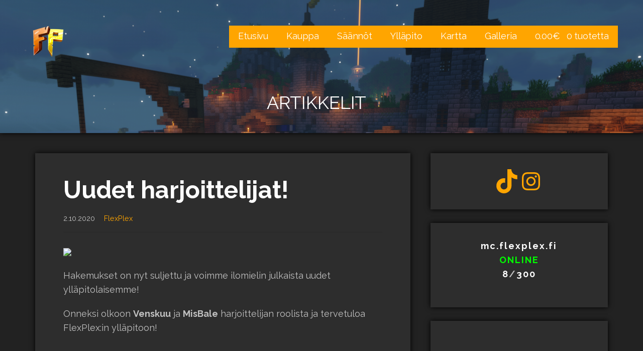

--- FILE ---
content_type: text/javascript
request_url: https://mcapi.us/scripts/minecraft.js
body_size: 729
content:
(function () {
    'use strict';

    var SyfaroAPI, MinecraftAPI, baseURL;

    baseURL = 'https://mcapi.us';

    SyfaroAPI = (function () {
        /**
         * @constructor
         */
        function SyfaroAPI() {}

        /**
         * Generates a query string from an object
         * @param  {Object} params params
         * @return {String}        querystring
         */
        SyfaroAPI.prototype.queryString = function (params) {
            var str, p;

            str = [];

            for (p in params) {
                if (params[p] === undefined) {
                    continue;
                }

                if (params.hasOwnProperty(p)) {
                    str.push(encodeURIComponent(p) + '=' + encodeURIComponent(params[p]));
                }
            }

            return '?' + str.join('&');
        };

        /**
         * Runs an XHR request for JSON
         * @param  {String}   endpoint API endpoint
         * @param  {Object}   params   GET params
         * @param  {Function} callback function to call when done
         * @return {undefined}            does not return
         */
        SyfaroAPI.prototype.loadJSON = function (endpoint, params, callback) {
            var xhr, url;

            if (typeof (params) === 'function') {
                callback = params;
                params = {};
            }

            params = this.queryString(params);

            url = baseURL + endpoint + params;

            xhr = new XMLHttpRequest();

            xhr.onerror = function () {
                callback(true);
            };

            xhr.onload = function () {
                var data;

                try {
                    data = JSON.parse(xhr.responseText);
                } catch (e) {
                    return callback(e);
                }

                if (data.status === 'error') {
                    return callback(data.error);
                }

                callback(undefined, data);
            };

            xhr.open('GET', url, true);

            xhr.send();
        };

        return SyfaroAPI;
    }());

    MinecraftAPI = (function () {
        var api;

        /**
         * @constructor
         */
        function MinecraftAPI() {}

        api = new SyfaroAPI();

        /**
         * Gets the status of a Minecraft server
         * @param  {String}   ip       ip or domain of server
         * @param  {Object}   options  extra options, such as port
         * @param  {Function} callback callback function
         * @return {undefined}            does not return
         */
        MinecraftAPI.prototype.getServerStatus = function (ip, options, callback) {
            if (typeof (options) === 'function') {
                callback = options;
                options = {};
            }

            options['ip'] = ip;

            api.loadJSON('/server/status', options, callback);
        };
        MinecraftAPI.prototype['getServerStatus'] = MinecraftAPI.prototype.getServerStatus;

        /**
         * Gets all available query information of a Minecraft server
         * @param  {String}   ip       ip or domain of server
         * @param  {Object}   options  extra options, such as port
         * @param  {Function} callback callback function
         * @return {undefined}            does not return
         */
        MinecraftAPI.prototype.getServerQuery = function (ip, options, callback) {
            if (typeof (options) === 'function') {
                callback = options;
                options = {};
            }

            options['ip'] = ip;

            api.loadJSON('/server/query', options, callback);
        };
        MinecraftAPI.prototype['getServerQuery'] = MinecraftAPI.prototype.getServerQuery;

        return MinecraftAPI;
    }());

    window['MinecraftAPI'] = new MinecraftAPI();
}());
